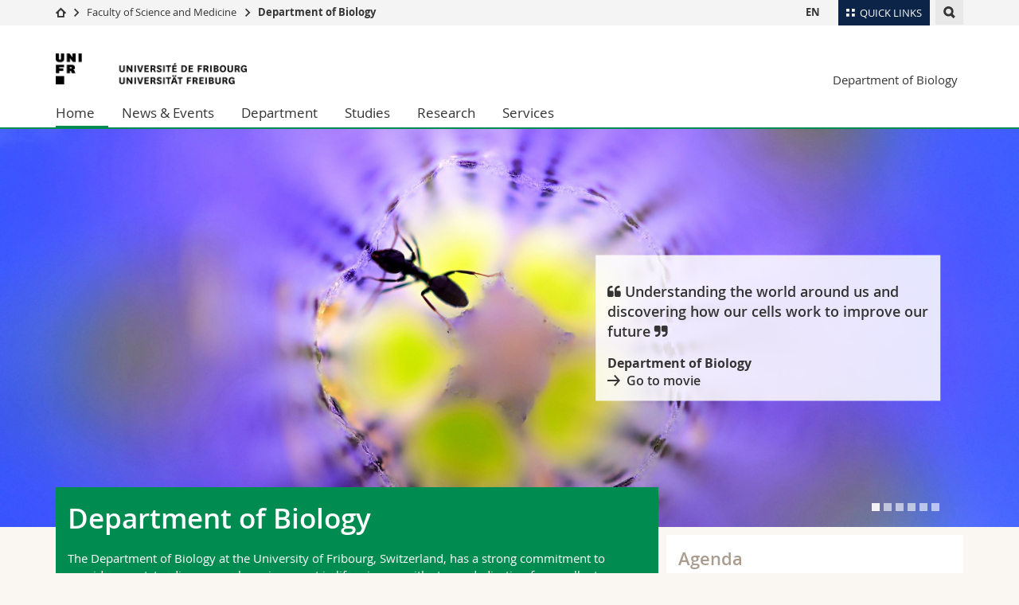

--- FILE ---
content_type: text/html; charset=UTF-8
request_url: https://www.unifr.ch/bio/en/
body_size: 11123
content:

<!--[if lt IE 9]><!DOCTYPE html PUBLIC "-//W3C//DTD XHTML 1.1//EN" "http://www.w3.org/TR/xhtml11/DTD/xhtml11.dtd"><![endif]-->
<!--[if gt IE 8]><!-->
<!DOCTYPE html>
<!--<![endif]-->
<!--[if lt IE 7]><html xmlns="http://www.w3.org/1999/xhtml" class="lt-ie9 lt-ie8 lt-ie7"> <![endif]-->
<!--[if IE 7]><html xmlns="http://www.w3.org/1999/xhtml" class="lt-ie9 lt-ie8"> <![endif]-->
<!--[if IE 8]><html xmlns="http://www.w3.org/1999/xhtml" class="lt-ie9"> <![endif]-->
<!--[if IE 9]><html class="ie9"> <![endif]-->
<!--[if gt IE 9]><!-->
<html lang="en"><!--<![endif]-->
<head>
	<link rel="preconnect" href="https://cdn.unifr.ch" />
	<link rel="dns-prefetch" href="https://www.googletagmanager.com" />
	<link rel="dns-prefetch" href="https://www.google.com" />
	<link rel="preload" href="https://cdn.unifr.ch/Assets/fonts/OpenSans-Regular-webfont.woff" as="font" type="font/woff" crossorigin>
	<link rel="preload" href="https://cdn.unifr.ch/Assets/fonts/OpenSans-Semibold-webfont.woff" as="font" type="font/woff" crossorigin>
	<link rel="preload" href="https://cdn.unifr.ch/Assets/fonts/OpenSans-Bold-webfont.woff" as="font" type="font/woff" crossorigin>
	<link rel="preload" href="https://cdn.unifr.ch/Assets/fonts/OpenSans-Light-webfont.woff" as="font" type="font/woff" crossorigin>
    <meta http-equiv="X-UA-Compatible" content="IE=edge,chrome=1"/>
    <meta charset="utf-8"/>
    <meta name="viewport" content="width=device-width, initial-scale=1"/>
    <title>Home | Department of Biology  | University of Fribourg</title>
    <meta name="description" content="Our Department of Biology at the University of Fribourg, Switzerland, has a strong commitment to provide an outstanding research environment in life sciences with strong dedication for excellent teaching. 
">
    <meta name="language" content="en" />
    <meta name="robots" content="index, follow">
    <base href="//www.unifr.ch/bio/en/" />
    <link rel="canonical" href="https://www.unifr.ch/bio/en/" />
    <link href="//cdn.unifr.ch/uf/v2.4.5/css/bootstrap.css" rel="stylesheet" media="all" type="text/css" crossorigin  />
    <link href="//cdn.unifr.ch/uf/v2.4.5/css/main.css" rel="stylesheet" media="all" type="text/css" crossorigin />
    <link rel="shortcut icon" type="image/ico" href="https://cdn.unifr.ch/sharedconfig/favicon/favicon.ico" />
    
     <!-- Load IE8 specific styles--><!--[if lt IE 9]>
    <link href="//cdn.unifr.ch/uf/v2.4.5/css/old_ie.css" rel="stylesheet" /><![endif]-->
    <script src="//cdn.unifr.ch/uf/v2.4.5/js/modernizr.js" crossorigin ></script>
    <!-- Spiders alternative page -->
    
        <link rel="alternate" hreflang="en" href="https://www.unifr.ch/bio/en/" id="alt_hreflang_en">
        
    
    


<!-- Google Tag Manager -->
<script>(function(w,d,s,l,i){w[l]=w[l]||[];w[l].push({'gtm.start':
new Date().getTime(),event:'gtm.js'});var f=d.getElementsByTagName(s)[0],
j=d.createElement(s),dl=l!='dataLayer'?'&l='+l:'';j.async=true;j.src=
'https://www.googletagmanager.com/gtm.js?id='+i+dl;f.parentNode.insertBefore(j,f);
})(window,document,'script','dataLayer','GTM-K8998TH');</script>
<!-- End Google Tag Manager --> 

    

<link href="//cdn.unifr.ch/uf/v2.4.5/css/corr.css" rel="stylesheet" defer crossorigin />

<style>
	/*
	a[href^=http]{text-decoration:none;}
	footer a[href^=http]{text-decoration:none; color:#fff;}
	div.sub-menu li.star > a{font-weight:bold;}
	*/
</style>
    





    
</head>
<body data-lang="en" class="green">



<!-- Google Tag Manager (noscript) -->
<noscript><iframe src="https://www.googletagmanager.com/ns.html?id=GTM-K8998TH"
height="0" width="0" loading="lazy" style="display:none;visibility:hidden"></iframe></noscript>
<!-- End Google Tag Manager (noscript) -->


<!-- Page wrapper-->
<div id="wrapper">
    <!-- Fixed header-->
    <nav class="fixed-header pusher">
        <div class="fixed-header--bg">
            <div class="container clearfix">

                <!-- The logo -->
                

<a href="https://www.unifr.ch/" class="open-offcanvas square bg-branded hover hidden-desktop" title="Hamburger menu"></a><a href="https://www.unifr.ch" class="hidden-desktop square logo" style="content: ''; display:block;height:55px;width:55px;  no-repeat center center; background-size:contain;" title="Go to the home page of this site"></a>

                

<div class="search hidden-mobile">

    


<script class="search--template" type="text/template">
    <li>
        <a class="search--result-link" href="<%= link %>"></a>
        <h5><%= htmlTitle %></h5>
        <small><%= link %></small>
        <p><%= htmlSnippet %></p>
    </li>
</script>


<script class="search--show-more" type="text/template">
    <li class="text-align-center search--more-results">
        <a class="search--result-link" href="#"></a>
        <p>Show more results</p>
        <p>
            <i class="gfx gfx-arrow-down"></i>
        </p>
    </li>
</script>

    <a href="#" data-expander-toggler="search-47727" data-fixed-mode-toggler="tablet laptop desktop large" class="search--toggler square" title="Display search engine"><i class="gfx gfx-search"></i></a>
    <div data-expander-content="search-47727" data-expander-group="mobile-nav" class="search--input">
        <div class="container">
            
            <div class="input-group">
                <input type="text" class="form-control"/><span class="input-group-btn sd">
                <input type="radio" name="searchdomain" value="https://www.unifr.ch/bio/" checked="checked" id="local-" class="hidden"/>
                <label for="local-" class="btn btn-primary sd">Local</label></span><span class="input-group-btn sd">
                <input type="radio" name="searchdomain" value="www.unifr.ch"  id="global-" class="hidden"/>
                <label for="global-" class="btn btn-default">Global</label></span>
            </div>
            
            <ul class="search--results">
                <li class="blank-slate">No results</li>
            </ul>
        </div>
    </div>
</div>

                <!-- Globalmenu -->
                <div class="meta-menu"><a href="#" data-fixed-mode-toggler="mobile" data-accordion-toggler="metamenu" class="square meta-menu--toggler hover bg-branded-desk" title="meta-menu toggler"><i class="gfx gfx-tiles"></i><i class="square-triangle"></i><span class="hidden-mobile">Quick Links
</span></a>
    <div data-accordion-content="metamenu" data-accordion-group="mobile-nav" class="meta-menu--content">
        <nav data-scroll-container="data-scroll-container" class="container meta-border">
            <ul>
                <li class="first-level"><a href="#" data-accordion-toggler="meta2" data-scroll-to-me="data-scroll-to-me">University</a>
                    <nav data-accordion-content="meta2">
                        <ul>
                            <li><a href="http://studies.unifr.ch/en" title="Studies: Bachelor, Master, Doctorate">Studies</a></li>
                            <li><a href="https://www.unifr.ch/campus/en" title="Campus life">Campus</a></li>
                            <li><a href="https://www.unifr.ch/research/en" title="Research">Research</a></li>
                            <li><a href="https://www.unifr.ch/uni/en" title="University">University</a></li>
                            <li><a href="https://www.unifr.ch/formcont/en"  title="Continuing education">Continuing education</a></li>
                        </ul>
                    </nav>
                </li>
                <li class="first-level"><a href="#" data-accordion-toggler="meta1" data-scroll-to-me="data-scroll-to-me">Faculties</a>
                    <nav data-accordion-content="meta1">
                        <ul>
                            <li><a href="https://www.unifr.ch/theo/" title="Faculty of Theology" ><span class="glyphicon glyphicon-stop color-orange" aria-hidden="true"></span> Theology</a></li>
                            <li><a href="https://www.unifr.ch/ius/" title="Faculty of Law"><span class="glyphicon glyphicon-stop color-red" aria-hidden="true"></span> Law</a></li>
                            <li><a href="https://www.unifr.ch/ses/" title="Faculty of Economics and social sciences"><span class="glyphicon glyphicon-stop color-purple" aria-hidden="true"></span> Management, Economics and Social sciences</a></li>
							<li><a href="https://www.unifr.ch/lettres/" title="Faculty of Humanities"><span class="glyphicon glyphicon-stop color-sky" aria-hidden="true"></span> Humanities</a></li>
							<li><a href="https://www.unifr.ch/eduform/" title="Faculty of Education"><span class="glyphicon glyphicon-stop color-violet" aria-hidden="true"></span> Education</a></li>
                            <li><a href="https://www.unifr.ch/scimed/" title="Faculty of Sciences and Medicine"><span class="glyphicon glyphicon-stop color-green" aria-hidden="true"></span> Science and Medicine</a></li>
                            <li><a href="https://www.unifr.ch/faculties/en/interfaculty.html" title="Interfaculty"><span class="glyphicon glyphicon-stop color-marine" aria-hidden="true"></span> Interfaculty</a></li>
                            
                        </ul>
                    </nav>
                </li>
                <li class="first-level"><a href="http://www.unifr.ch/you-are/en/" data-accordion-toggler="meta0" data-scroll-to-me="data-scroll-to-me">You are</a>
                    <nav data-accordion-content="meta0">
                        <ul>
                            <li><a href="https://www.unifr.ch/you-are/en/prospective-students/" title="You are... Prospective student">Prospective students</a></li>
                            <li><a href="https://www.unifr.ch/you-are/en/students/" title="You are... Student">Students</a></li>
                            <li><a href="https://www.unifr.ch/you-are/en/medias/" title="You are... Media">Medias</a></li>
                            <li><a href="https://www.unifr.ch/you-are/en/researchers/" title="You are... Researcher">Researchers</a></li>
                            <li><a href="https://www.unifr.ch/you-are/en/employees/" title="You are... Employee">Employees</a></li>
							<li><a href="https://www.unifr.ch/you-are/en/phd-students/" title="You are... PhD student">PhD students</a></li>
                        </ul>
                    </nav>
                </li>
                <li class="first-level meta-menu--contact bg-branded-desk">
                    <a href="#" class="hidden-lg hidden-md" data-accordion-toggler="contact" data-scroll-to-me="data-scroll-to-me">Ressources</a>
                    <nav data-accordion-content="contact">
                        <ul>
                            <li><a href="https://www.unifr.ch/directory/en"><span class="fa fa-user fa-fw" aria-hidden="true"></span> Directory</a></li>
                            <li><a href="https://www.unifr.ch/map"><span class="fa fa-map-signs fa-fw" aria-hidden="true"></span> Maps/Orientation</a></li>
                            <li><a href="https://www.unifr.ch/biblio"><span class="fa fa-book fa-fw" aria-hidden="true"></span> Libraries</a></li>
                            <li><a href="https://outlook.com/unifr.ch"><span class="fa fa-envelope fa-fw" aria-hidden="true"></span> Webmail</a></li>
                            <li><a href="https://www.unifr.ch/timetable/en/"><span class="fa fa-calendar fa-fw" aria-hidden="true"></span> Course catalogue</a></li>
                            <li><a href="https://my.unifr.ch"><span class="fa fa-lock fa-fw" aria-hidden="true"></span> MyUnifr</a></li>
                        </ul>
                    </nav>
                </li>
            </ul>
        </nav>
    </div>
</div>

                <!-- Desktop Langmenu -->
                

<nav class="hidden-mobile square language-switch">
    <ul>
        
<li><a href="//www.unifr.ch/bio/en/" class=" bold" title="View page in  EN">EN</a></li>
    </ul>
</nav>

                <!-- Global Breadcrumb -->
                


<div class="breadcrumbs square">

    <a href="//www.unifr.ch" data-accordion-toggler="crumbs" class="square bg-white hover hidden-desktop breadcrumbs--toggler" title="Global path"><i class="gfx gfx-home"></i><i class="square-triangle"></i></a>

    <div data-accordion-content="crumbs" data-accordion-group="mobile-nav" class="breadcrumbs--content">
        <nav class="breadcrumbs--mobile shortened">
            <ul class="breadcrumbs--slider">
                <!-- level 0 -->
                
                <li><a href="//www.unifr.ch" class="gfx gfx-home" title="Go to home page  "></a></li>
                

                <!-- level 1 -->
                
                <li class="gfx gfx-triangle-right"></li>
                <li >
                    <a href="//www.unifr.ch/scimed" class="short">Faculty of Science and Medicine</a>
                    <a href="//www.unifr.ch/scimed" class="long">Faculty of Science and Medicine</a>
                </li>
                
                <!-- level 2 -->
                
                <li class="gfx gfx-triangle-right"></li>
                <li class="desktop-expanded">
                    <a href="//www.unifr.ch/bio" class="short">Department of Biology</a>
                    <a href="//www.unifr.ch/bio" class="long">Department of Biology</a>
                </li>
                
                <!-- level 3 -->
                
            </ul>
        </nav>
    </div>
</div>
            </div>
        </div>
    </nav>
    <!-- Offcanvas pusher-->
    <div class="pusher pass-height">
        <!-- Page header/offcanvas-->
        <header id="header" class="offcanvas pass-height">
            <nav class="service-menu">
                <!-- mobile tools menu -->
                <div class="hidden-desktop clearfix">

                    <!-- Search Mobile -->
                    
                    <div class="search">
                        <!-- Template for one search result -->
                        


<script class="search--template" type="text/template">
    <li>
        <a class="search--result-link" href="<%= link %>"></a>
        <h5><%= htmlTitle %></h5>
        <small><%= link %></small>
        <p><%= htmlSnippet %></p>
    </li>
</script>


<script class="search--show-more" type="text/template">
    <li class="text-align-center search--more-results">
        <a class="search--result-link" href="#"></a>
        <p>Show more results</p>
        <p>
            <i class="gfx gfx-arrow-down"></i>
        </p>
    </li>
</script>

                        <a href="#" data-expander-toggler="search-27564" data-fixed-mode-toggler="tablet laptop desktop large" class="search--toggler square" aria-label="search" title="Display search engine"><i class="gfx gfx-search"></i></a>
                        <div data-expander-content="search-27564" data-expander-group="mobile-nav" class="search--input">
                            <div class="container">
                                
                                <div class="input-group">
                                    <input type="text" class="form-control"/>
                                    <span class="input-group-btn sd">
                                        <input type="radio" name="searchdomain" value="https://www.unifr.ch/bio/" id="local-" class="hidden" checked="checked"/>
                                        <label for="local-" class="btn btn-primary sd">Local</label>
                                    </span>
                                    <span class="input-group-btn sd">
                                        <input type="radio" name="searchdomain" value="www.unifr.ch"  id="global-" class="hidden" />
                                        <label for="global-" class="btn btn-default">Global</label>
                                    </span>
                                </div>
                                
                                <ul class="search--results">
                                    <li class="blank-slate">No results</li>
                                </ul>
                             </div>
                        </div>
                    </div>


                    <!-- langmenu.mobile -->
                    

<nav class="language-switch square hover bg-white"><a href="#" data-accordion-toggler="language-switch" class="toggle-language-switch square" title="Select page in another language">EN</a>
    <div data-accordion-content="language-switch" class="dropdown">
        <ul class="bg-white">
            

<li><a href="//www.unifr.ch/bio/en/" class="square bg-white hover  bold" title="View page in  EN">EN</a></li>
        </ul>
    </div>
</nav>
                    <a href="#" class="close-offcanvas square hover bg-marine" title="close offcanvas"></a>
                </div>
                <div class="hidden-mobile">
                    <div class="container service-menu--relation">
                        <nav class="clearfix">
                            
                        </nav>
                        
<h1 class="logo"><span class="sr-only">University of Fribourg</span><a href="//www.unifr.ch"  title="Go to the University home page"><img src="//cdn.unifr.ch/uf/v2.4.5/gfx/logo.png" alt="Logo Unifr" " /></a></h1>

<p class="service-menu--department"><a href="//www.unifr.ch/bio/en/" title="Go to the home page of this site">Department of Biology</a></p>
                    </div>
                </div>
            </nav>
            

<!-- Use class flat-menu or push-menu on this container-->
<!-- to toggle between the two types of navigation. The underlying-->
<!-- structure is exactly the same.-->
<nav class="push-menu container">
    <!-- First navigation level is visible, therefore needs-->
    <!-- the class .in-->
    <!-- .default is needed to not register a swipe event listener-->
    <div class="level default in">

        
<!-- start outerTpl -->
<ul>
    <li class="first active"><a href="//www.unifr.ch/bio/en/" title="Home" >Home</a></li>


<!-- start parentRowTpl -->
<li class="">
	<a href="//www.unifr.ch/bio/en/info/agenda/" title="News & Events"   class="deeper">
		News & Events
		<!--<span class="deeper"></span>-->
	</a>
	


<!-- start innerTpl -->
<div class="level">
	<ul>
		<li><a href="#" class="back">Back</a></li>
		<li class="first"><a href="//www.unifr.ch/bio/en/info/news/" title="News" >News</a></li>
<li><a href="//www.unifr.ch/bio/en/info/agenda/" title="Agenda" >Agenda</a></li>


<!-- start parentRowTpl -->
<li class="last">
	<a href="//www.unifr.ch/bio/en/info/media/" title="Media & Outreach"   class="deeper">
		Media & Outreach
		<!--<span class="deeper"></span>-->
	</a>
	


<!-- start innerTpl -->
<div class="level">
	<ul>
		<li><a href="#" class="back">Back</a></li>
		<li class="first"><a href="//www.unifr.ch/bio/en/info/media/activity-reports.html" title="Activity reports" >Activity reports</a></li>
<li><a href="//www.unifr.ch/bio/en/info/media/welcome-guide.html" title="Welcome Guide" >Welcome Guide</a></li>
<li><a href="//www.unifr.ch/bio/en/info/media/social-media.html" title="Social Media" >Social Media</a></li>
<li><a href="//www.unifr.ch/bio/en/info/media/outreach.html" title="Science & society" >Science & society</a></li>
<li class="last"><a href="//www.unifr.ch/bio/en/info/media/merchandising.html" title="Merchandising" >Merchandising</a></li>

	</ul>
</div>
<!-- end innerTpl -->
</li>
<!-- end parentRowTpl -->

	</ul>
</div>
<!-- end innerTpl -->
</li>
<!-- end parentRowTpl -->


<!-- start parentRowTpl -->
<li class="">
	<a href="//www.unifr.ch/bio/en/department/" title="Department"   class="deeper">
		Department
		<!--<span class="deeper"></span>-->
	</a>
	


<!-- start innerTpl -->
<div class="level">
	<ul>
		<li><a href="#" class="back">Back</a></li>
		<li class="first"><a href="//www.unifr.ch/bio/en/department/organisation.html" title="Organisation" >Organisation</a></li>
<li><a href="//www.unifr.ch/bio/en/department/staff/" title="Staff" >Staff</a></li>
<li><a href="//www.unifr.ch/bio/en/department/professorships.html" title="SNSF Professorships" >SNSF Professorships</a></li>
<li><a href="//www.unifr.ch/bio/en/department/jobs.html" title="Open Positions" >Open Positions</a></li>
<li class="last"><a href="//www.unifr.ch/bio/en/department/contact.html" title="Contact" >Contact</a></li>

	</ul>
</div>
<!-- end innerTpl -->
</li>
<!-- end parentRowTpl -->


<!-- start parentRowTpl -->
<li class="">
	<a href="//www.unifr.ch/bio/en/studies/" title="Studies"   class="deeper">
		Studies
		<!--<span class="deeper"></span>-->
	</a>
	


<!-- start innerTpl -->
<div class="level">
	<ul>
		<li><a href="#" class="back">Back</a></li>
		<li class="first"><a href="//www.unifr.ch/bio/en/studies/bachelor/" title="Bachelor" >Bachelor</a></li>
<li><a href="//www.unifr.ch/bio/en/studies/master/" title="Master" >Master</a></li>
<li><a href="//www.unifr.ch/bio/en/studies/doctorate/" title="Doctorate" >Doctorate</a></li>
<li><a href="//www.unifr.ch/bio/en/studies/graduate-school-fglm/" title="Graduate School FGLM" >Graduate School FGLM</a></li>
<li><a href="https://www3.unifr.ch/scimed/fr/studies/minors" title="Minors" >Minors</a></li>
<li><a href="//www.unifr.ch/bio/en/studies/courses-and-exams.html" title="Courses and Exams" >Courses and Exams</a></li>
<li><a href="//www.unifr.ch/bio/en/studies/apprenticeships/" title="Apprenticeships" 293>Apprenticeships</a></li>
<li class="last"><a href="//www.unifr.ch/bio/en/studies/fachschaft-alumni.html" title="Alumni & Fachschaft Biologie" >Alumni & Fachschaft Biologie</a></li>

	</ul>
</div>
<!-- end innerTpl -->
</li>
<!-- end parentRowTpl -->


<!-- start parentRowTpl -->
<li class="">
	<a href="//www.unifr.ch/bio/en/research/" title="Research"   class="deeper">
		Research
		<!--<span class="deeper"></span>-->
	</a>
	


<!-- start innerTpl -->
<div class="level">
	<ul>
		<li><a href="#" class="back">Back</a></li>
		<li class="first"><a href="//www.unifr.ch/bio/en/research/groups-in-alphabetical-order/" title="Groups in alphabetical order" >Groups in alphabetical order</a></li>


<!-- start parentRowTpl -->
<li class="">
	<a href="//www.unifr.ch/bio/en/research/biochemistry/" title="Biochemistry"   class="deeper">
		Biochemistry
		<!--<span class="deeper"></span>-->
	</a>
	


<!-- start innerTpl -->
<div class="level">
	<ul>
		<li><a href="#" class="back">Back</a></li>
		<li class="first"><a href="//www.unifr.ch/bio/en/research/biochemistry/albrecht.html" title="Albrecht Group" >Albrecht Group</a></li>
<li><a href="//www.unifr.ch/bio/en/research/biochemistry/de-virgilio.html" title="De Virgilio Group" >De Virgilio Group</a></li>
<li><a href="//www.unifr.ch/bio/en/research/biochemistry/dengjel.html" title="Dengjel Group" >Dengjel Group</a></li>
<li><a href="//www.unifr.ch/bio/en/research/biochemistry/kressler.html" title="Kressler Group" >Kressler Group</a></li>
<li><a href="//www.unifr.ch/bio/en/research/biochemistry/schneiter.html" title="Schneiter Group" >Schneiter Group</a></li>
<li class="last"><a href="//www.unifr.ch/bio/en/research/biochemistry/vanni-group.html" title="Vanni Group" >Vanni Group</a></li>

	</ul>
</div>
<!-- end innerTpl -->
</li>
<!-- end parentRowTpl -->


<!-- start parentRowTpl -->
<li class="">
	<a href="//www.unifr.ch/bio/en/research/bioinformatics/" title="Bioinformatics"   class="deeper">
		Bioinformatics
		<!--<span class="deeper"></span>-->
	</a>
	


<!-- start innerTpl -->
<div class="level">
	<ul>
		<li><a href="#" class="back">Back</a></li>
		<li class="first"><a href="//www.unifr.ch/bio/en/research/bioinformatics/allard-group.html" title="Allard Group" >Allard Group</a></li>
<li><a href="//www.unifr.ch/bio/en/research/bioinformatics/falquet.html" title="Falquet Group" >Falquet Group</a></li>
<li><a href="//www.unifr.ch/bio/en/research/bioinformatics/parisod-group.html" title="Parisod Group" >Parisod Group</a></li>
<li><a href="//www.unifr.ch/bio/en/research/bioinformatics/vanni.html" title="Vanni Group" >Vanni Group</a></li>
<li class="last"><a href="//www.unifr.ch/bio/en/research/bioinformatics/wegmann.html" title="Wegmann Group" >Wegmann Group</a></li>

	</ul>
</div>
<!-- end innerTpl -->
</li>
<!-- end parentRowTpl -->


<!-- start parentRowTpl -->
<li class="">
	<a href="//www.unifr.ch/bio/en/research/eco-evol/" title="Ecology and Evolution"   class="deeper">
		Ecology and Evolution
		<!--<span class="deeper"></span>-->
	</a>
	


<!-- start innerTpl -->
<div class="level">
	<ul>
		<li><a href="#" class="back">Back</a></li>
		<li class="first"><a href="//www.unifr.ch/bio/en/research/eco-evol/auer.html" title="Auer Group" >Auer Group</a></li>
<li><a href="//www.unifr.ch/bio/en/research/eco-evol/bacher.html" title="Bacher Group" >Bacher Group</a></li>
<li><a href="//www.unifr.ch/bio/en/research/eco-evol/bersier.html" title="Bersier Group" 216>Bersier Group</a></li>
<li><a href="//www.unifr.ch/bio/en/research/eco-evol/flatt.html" title="Flatt Group" >Flatt group</a></li>
<li><a href="//www.unifr.ch/bio/en/research/eco-evol/kozlowski.html" title="Kozlowski Group" >Kozlowski Group</a></li>
<li><a href="//www.unifr.ch/bio/en/research/eco-evol/parisod-group.html" title="Parisod Group" >Parisod group</a></li>
<li><a href="//www.unifr.ch/bio/en/research/eco-evol/rohr.html" title="Rohr Group" >Rohr Group</a></li>
<li class="last"><a href="//www.unifr.ch/bio/en/research/eco-evol/wegmann-group.html" title="Wegmann Group" >Wegmann Group</a></li>

	</ul>
</div>
<!-- end innerTpl -->
</li>
<!-- end parentRowTpl -->


<!-- start parentRowTpl -->
<li class="">
	<a href="//www.unifr.ch/bio/en/research/neuro-and-developmental-biology/" title="Neuro and Developmental Biology"   class="deeper">
		Neuro and Developmental Biology
		<!--<span class="deeper"></span>-->
	</a>
	


<!-- start innerTpl -->
<div class="level">
	<ul>
		<li><a href="#" class="back">Back</a></li>
		<li class="first"><a href="//www.unifr.ch/bio/en/research/neuro-and-developmental-biology/auer.html" title="Auer Group" >Auer Group</a></li>
<li><a href="//www.unifr.ch/bio/en/research/neuro-and-developmental-biology/egger.html" title="Egger Group" >Egger Group</a></li>
<li><a href="//www.unifr.ch/bio/en/research/neuro-and-developmental-biology/glauser.html" title="Glauser Group" >Glauser Group</a></li>
<li><a href="//www.unifr.ch/bio/en/research/neuro-and-developmental-biology/jazwinska.html" title="Jazwinska Group" >Jazwinska Group</a></li>
<li><a href="//www.unifr.ch/bio/en/research/neuro-and-developmental-biology/sprecher.html" title="Sprecher Group" >Sprecher Group</a></li>
<li><a href="//www.unifr.ch/bio/en/research/neuro-and-developmental-biology/puoti.html" title="Puoti group" >Puoti group</a></li>
<li class="last"><a href="//www.unifr.ch/bio/en/research/neuro-and-developmental-biology/wicky.html" title="Wicky Group" 239>Wicky Group</a></li>

	</ul>
</div>
<!-- end innerTpl -->
</li>
<!-- end parentRowTpl -->


<!-- start parentRowTpl -->
<li class="">
	<a href="//www.unifr.ch/bio/en/research/plant-and-microbial-biology/" title="Plant and Microbial Sciences"   class="deeper">
		Plant and Microbial Biology
		<!--<span class="deeper"></span>-->
	</a>
	


<!-- start innerTpl -->
<div class="level">
	<ul>
		<li><a href="#" class="back">Back</a></li>
		<li class="first"><a href="//www.unifr.ch/bio/en/research/plant-and-microbial-biology/allard-group.html" title="Allard Group" 230,2016>Allard Group</a></li>
<li><a href="//www.unifr.ch/bio/en/research/plant-and-microbial-biology/geisler.html" title="Geisler Group" >Geisler Group</a></li>
<li><a href="//www.unifr.ch/bio/en/research/plant-and-microbial-biology/ranf-group.html" title="Ranf Group" >Ranf Group</a></li>
<li><a href="//www.unifr.ch/bio/en/research/plant-and-microbial-biology/reinhardt.html" title="Reinhardt Group" >Reinhardt Group</a></li>
<li class="last"><a href="//www.unifr.ch/bio/en/research/plant-and-microbial-biology/weisskopf.html" title="Weisskopf Group" 238>Weisskopf Group</a></li>

	</ul>
</div>
<!-- end innerTpl -->
</li>
<!-- end parentRowTpl -->


<!-- start parentRowTpl -->
<li class="">
	<a href="//www.unifr.ch/bio/en/research/genetics/" title="Genetics"   class="deeper">
		Genetics
		<!--<span class="deeper"></span>-->
	</a>
	


<!-- start innerTpl -->
<div class="level">
	<ul>
		<li><a href="#" class="back">Back</a></li>
		<li class="first"><a href="//www.unifr.ch/bio/en/research/genetics/albrecht.html" title="Albrecht Group" >Albrecht Group</a></li>
<li><a href="//www.unifr.ch/bio/en/research/genetics/auer.html" title="Auer Group" >Auer Group</a></li>
<li><a href="//www.unifr.ch/bio/en/research/genetics/egger.html" title="Egger Group" >Egger Group</a></li>
<li><a href="//www.unifr.ch/bio/en/research/genetics/flatt.html" title="Flatt group" >Flatt group</a></li>
<li><a href="//www.unifr.ch/bio/en/research/genetics/glauser.html" title="Glauser Group" >Glauser Group</a></li>
<li><a href="//www.unifr.ch/bio/en/research/genetics/kressler.html" title="Kressler Group" >Kressler Group</a></li>
<li><a href="//www.unifr.ch/bio/en/research/genetics/parisod-group.html" title="Parisod Group" >Parisod Group</a></li>
<li><a href="//www.unifr.ch/bio/en/research/genetics/puoti.html" title="Puoti Group" >Puoti Group</a></li>
<li><a href="//www.unifr.ch/bio/en/research/genetics/sprecher.html" title="Sprecher Group" >Sprecher Group</a></li>
<li><a href="//www.unifr.ch/bio/en/research/genetics/wicky.html" title="Wicky Group" >Wicky Group</a></li>
<li class="last"><a href="//www.unifr.ch/bio/en/research/genetics/wegmann-group.html" title="Wegmann Group" >Wegmann Group</a></li>

	</ul>
</div>
<!-- end innerTpl -->
</li>
<!-- end parentRowTpl -->


<!-- start parentRowTpl -->
<li class="">
	<a href="//www.unifr.ch/bio/en/research/proteomic/" title="Proteomics"   class="deeper">
		Proteomic
		<!--<span class="deeper"></span>-->
	</a>
	


<!-- start innerTpl -->
<div class="level">
	<ul>
		<li><a href="#" class="back">Back</a></li>
		<li class="first"><a href="//www.unifr.ch/bio/en/research/proteomic/dengjel.html" title="Dengjel Group" >Dengjel Group</a></li>
<li class="last"><a href="//www.unifr.ch/bio/en/research/proteomic/kressler.html" title="Kressler Group" >Kressler Group</a></li>

	</ul>
</div>
<!-- end innerTpl -->
</li>
<!-- end parentRowTpl -->


<!-- start parentRowTpl -->
<li class="">
	<a href="//www.unifr.ch/bio/en/research/conservation-biology/" title="Conservation Biology"   class="deeper">
		Conservation Biology
		<!--<span class="deeper"></span>-->
	</a>
	


<!-- start innerTpl -->
<div class="level">
	<ul>
		<li><a href="#" class="back">Back</a></li>
		<li class="first"><a href="//www.unifr.ch/bio/en/research/conservation-biology/bacher.html" title="Bacher Group" >Bacher Group</a></li>
<li><a href="//www.unifr.ch/bio/en/research/conservation-biology/kozlowski.html" title="Kozlowski Group" >Kozlowski Group</a></li>
<li class="last"><a href="//www.unifr.ch/bio/en/research/conservation-biology/wegmann-group.html" title="Wegmann Group" 237>Wegmann Group</a></li>

	</ul>
</div>
<!-- end innerTpl -->
</li>
<!-- end parentRowTpl -->


<!-- start parentRowTpl -->
<li class="">
	<a href="//www.unifr.ch/bio/en/research/animal-behaviour/" title="Animal Behaviour"   class="deeper">
		Animal Behaviour
		<!--<span class="deeper"></span>-->
	</a>
	


<!-- start innerTpl -->
<div class="level">
	<ul>
		<li><a href="#" class="back">Back</a></li>
		<li class="first"><a href="//www.unifr.ch/bio/en/research/animal-behaviour/albrecht.html" title="Albrecht Group" >Albrecht Group</a></li>
<li><a href="//www.unifr.ch/bio/en/research/animal-behaviour/auer.html" title="Auer Group" >Auer Group</a></li>
<li><a href="//www.unifr.ch/bio/en/research/animal-behaviour/glauser.html" title="Glauser Group" >Glauser Group</a></li>
<li class="last"><a href="//www.unifr.ch/bio/en/research/animal-behaviour/sprecher.html" title="Sprecher Group" >Sprecher Group</a></li>

	</ul>
</div>
<!-- end innerTpl -->
</li>
<!-- end parentRowTpl -->


<!-- start parentRowTpl -->
<li class="">
	<a href="//www.unifr.ch/bio/en/research/regenerative-biology/" title="Regenerative Biology"   class="deeper">
		Regenerative Biology
		<!--<span class="deeper"></span>-->
	</a>
	


<!-- start innerTpl -->
<div class="level">
	<ul>
		<li><a href="#" class="back">Back</a></li>
		<li class="first"><a href="//www.unifr.ch/bio/en/research/regenerative-biology/jazwinska.html" title="Jazwinska Group" 226>Jazwinska Group</a></li>

	</ul>
</div>
<!-- end innerTpl -->
</li>
<!-- end parentRowTpl -->


<!-- start parentRowTpl -->
<li class="">
	<a href="//www.unifr.ch/bio/en/research/biological-control-and-invasions/" title="Biological control and Invasions"   class="deeper">
		Biological control and Invasions
		<!--<span class="deeper"></span>-->
	</a>
	


<!-- start innerTpl -->
<div class="level">
	<ul>
		<li><a href="#" class="back">Back</a></li>
		<li class="first"><a href="//www.unifr.ch/bio/en/research/biological-control-and-invasions/bacher.html" title="Bacher Group" >Bacher Group</a></li>
<li class="last"><a href="//www.unifr.ch/bio/en/research/biological-control-and-invasions/weisskopf.html" title="Weisskopf Group" >Weisskopf Group</a></li>

	</ul>
</div>
<!-- end innerTpl -->
</li>
<!-- end parentRowTpl -->
<li class="last"><a href="//www.unifr.ch/bio/en/research/alumni-professors-and-group-leaders/" title="Alumni Professors & Group Leaders" >Alumni Professors & Group Leaders</a></li>

	</ul>
</div>
<!-- end innerTpl -->
</li>
<!-- end parentRowTpl -->


<!-- start parentRowTpl -->
<li class="last">
	<a href="//www.unifr.ch/bio/en/services/" title="Services"   class="deeper">
		Services
		<!--<span class="deeper"></span>-->
	</a>
	


<!-- start innerTpl -->
<div class="level">
	<ul>
		<li><a href="#" class="back">Back</a></li>
		<li class="first"><a href="//www.unifr.ch/bio/en/services/facilities/" title="Facilities & Core Services" >Facilities & Core Services</a></li>

	</ul>
</div>
<!-- end innerTpl -->
</li>
<!-- end parentRowTpl -->

</ul>
<!-- end outerTpl -->

    </div>
</nav>

        </header>
        <!-- Main content-->
        <main id="main">
            <div class="visible-lt-ie9 fixed-page-overlay"></div>
            <div class=" ">
    <div class="banner">
        <div data-autoplay="true" data-autoplay-speed="4000" class="slider no-arrows ">
    
    <div style="background-image:url('/bio/en/assets/public/Home/deptbiology.jpg')" class="banner--background-image background-size-cover">
    <div class="banner--text bg-fog">
        <h3></h3>
        <h4><span class="fa fa-quote-left">&nbsp;</span>Understanding the world around us and discovering how our cells work to improve our future&nbsp;<span class="fa fa-quote-right mceNonEditable" contenteditable="false">﻿</span></h4><h6><strong>Department of Biology<br></strong><a class="link gfx gfx-arrow-right" href="https://www.youtube.com/channel/UCfi1kGt2CrkAa7FKCXbYNow/featured?disable_polymer=1" target="_blank" data-mce-href="https://www.youtube.com/channel/UCfi1kGt2CrkAa7FKCXbYNow/featured?disable_polymer=1">Go to movie</a></h6>
    </div>
</div>

<div style="background-image:url('/bio/en/assets/public/Home/master-biology.jpg')" class="banner--background-image background-size-cover">
    <div class="banner--text bg-fog">
        <h3></h3>
        <h4><span class="fa fa-quote-left">&nbsp;&nbsp;</span>Joining a research team and having the opportunity to experience all aspects of the life of a research scientist&nbsp;<span class="fa fa-quote-right mceNonEditable" contenteditable="false">﻿</span></h4><h6>Cyrielle Kaltenrieder<br><a class="link gfx gfx-arrow-right" href="studies/master/" data-mce-href="studies/master/">Go to our new Masters&nbsp;</a></h6>
    </div>
</div>

<div style="background-image:url('/bio/en/assets/public/Home/guillermo-phd_web.jpg')" class="banner--background-image background-size-cover">
    <div class="banner--text bg-fog">
        <h3></h3>
        <h4><span class="fa fa-quote-left">&nbsp;</span>Evolving in an international environment<br>and achieving an exciting long-term research <br>project&nbsp;<span class="fa fa-quote-right mceNonEditable" contenteditable="false">﻿</span></h4><h6>Guillermo Miguel Garcia Osuna<strong><br></strong><a class="link gfx gfx-arrow-right" href="studies/graduate-school-fglm/" data-mce-href="studies/graduate-school-fglm/">Go to FGLM Graduate School</a></h6>
    </div>
</div>

<div style="background-image:url('/bio/en/assets/public/Home/mapp-web.jpg')" class="banner--background-image background-size-cover">
    <div class="banner--text bg-fog">
        <h3></h3>
        <h4><span class="fa fa-quote-left">&nbsp;</span>Having access to cutting-edge infrastructures and people with specialized knowledge.&nbsp;<span class="fa fa-quote-right mceNonEditable" contenteditable="false">﻿</span></h4><h6>Prof. Jörn Dengjel<strong><br></strong><a class="link gfx gfx-arrow-right" href="services/facilities/" target="_blank" data-mce-href="services/facilities/">Go to platforms</a></h6>
    </div>
</div>

<div style="background-image:url('/bio/en/assets/public/Home/prima-leadership.jpg')" class="banner--background-image background-size-cover">
    <div class="banner--text bg-fog">
        <h3></h3>
        <h4><span class="fa fa-quote-left">&nbsp;</span>Building equality between women and men in scientific careers together.&nbsp;<span class="fa fa-quote-right mceNonEditable" contenteditable="false">﻿</span></h4><h6>Dr&nbsp;Adria Leboeuf<strong><br></strong><a class="link gfx gfx-arrow-right" href="../../scimed/en/faculty/equality" target="_blank" data-mce-href="../../scimed/en/faculty/equality">Go to Equal opportunity committee</a></h6>
    </div>
</div>

<div style="background-image:url('//cdn.unifr.ch/images/banner_1600_670/fribourg/147.1600.670.jpg')" class="banner--background-image background-size-cover">
    <div class="banner--text bg-fog">
        <h3></h3>
        <h4><span class="fa fa-quote-left">&nbsp;</span>Studying in a university town where nature is only a few steps away.&nbsp;<span class="fa fa-quote-right mceNonEditable" contenteditable="false">﻿</span></h4><h6><strong><br></strong><a class="link gfx gfx-arrow-right" href="../../studies/en/choose-fribourg/life-in-fribourg.html" target="_blank" data-mce-href="../../studies/en/choose-fribourg/life-in-fribourg.html">Learn more</a></h6>
    </div>
</div>
    
</div>
    </div>
</div>

<div class="container home">
    <div id="" class="row inner ">
    <div class="col-md-8 inner-10">
        <article class="box bg-branded inner overlap shadow">
    <h2>Department of Biology</h2>
<p>The&nbsp;Department of Biology at the University of Fribourg, Switzerland, has a strong commitment to provide an outstanding research environment in life sciences with strong dedication for excellent teaching. We aim to equip our students with the best knowledge to cope with the current global challenges.&nbsp;</p><p style="text-align: right;" data-mce-style="text-align: right;"><a class="inline link gfx gfx-arrow-right after" href="department/" data-mce-href="department/">Profile</a></p>
</article>

<div data-autoplay="true" data-autoplay-speed="4000" class="news-slider slider shadow no-arrows">


<div class="news-slider--slide">
    <span class="tag">BIOLOGY</span>
    <a href="https://www.unifr.ch/bio/en/info/news/33913/key-role-of-the-brain-in-the-evolution-of-food-choices-in-fruit-flies/?utm_source=news&utm_medium=web&utm_campaign=redirection_from_homehttps%3A%2F%2Fwww.unifr.ch%2Fbio%2Fen%2F" class="box--link" title="Link to Key role of the brain in the evolution of food choices in fruit flies"></a>
    <div class="news-slider--img">
        <div style="background-image:url(//www.unifr.ch/webnews/content/20/picto/2025/33909-md.jpg)" class="background-size-cover"></div>
    </div>
    <div class="news-slider--text box inner-05 bg-white">
        <h3>Key role of the brain in the evolution of food choices in fruit flies</h3>
        <p>To survive in a new environment, animals have to be capable of adjusting their food preferences to the food available. By studying fruit flies, scientists at the University of Fribourg working in collaboration&#8230; <a href="https://www.unifr.ch/bio/en/info/news/33913/key-role-of-the-brain-in-the-evolution-of-food-choices-in-fruit-flies/?utm_source=news&utm_medium=web&utm_campaign=redirection_from_homehttps%3A%2F%2Fwww.unifr.ch%2Fbio%2Fen%2F" class="inline"><i class="gfx gfx-arrow-right"></i></a></p>

        <a href="https://www.unifr.ch/bio/en/info/news/" class="link inline gfx gfx-arrow-right after" title="All news">All news</a>
    </div>
</div>

<div class="news-slider--slide">
    <span class="tag">DIES ACADEMICUS</span>
    <a href="https://www.unifr.ch/bio/en/info/news/33908/docteur-honoris-causa-2025/?utm_source=news&utm_medium=web&utm_campaign=redirection_from_homehttps%3A%2F%2Fwww.unifr.ch%2Fbio%2Fen%2F" class="box--link" title="Link to Docteur honoris causa 2025"></a>
    <div class="news-slider--img">
        <div style="background-image:url(//www.unifr.ch/webnews/content/53/picto/2025/33864-md.jpg)" class="background-size-cover"></div>
    </div>
    <div class="news-slider--text box inner-05 bg-white">
        <h3>Docteur honoris causa 2025</h3>
        <p>Le 14 Novembre, Alain Berset, le docteur honoris causa de la Faculté des sciences et de médecine a donné une conférence publique sur la campus. Le lendemain, lors du Dies Academicus, il a officiellement&#8230; <a href="https://www.unifr.ch/bio/en/info/news/33908/docteur-honoris-causa-2025/?utm_source=news&utm_medium=web&utm_campaign=redirection_from_homehttps%3A%2F%2Fwww.unifr.ch%2Fbio%2Fen%2F" class="inline"><i class="gfx gfx-arrow-right"></i></a></p>

        <a href="https://www.unifr.ch/bio/en/info/news/" class="link inline gfx gfx-arrow-right after" title="All news">All news</a>
    </div>
</div>

<div class="news-slider--slide">
    <span class="tag">News</span>
    <a href="https://www.unifr.ch/bio/en/info/news/33714/hippos-lived-in-europe-during-the-last-ice-age/?utm_source=news&utm_medium=web&utm_campaign=redirection_from_homehttps%3A%2F%2Fwww.unifr.ch%2Fbio%2Fen%2F" class="box--link" title="Link to Hippos lived in Europe during the last ice age"></a>
    <div class="news-slider--img">
        <div style="background-image:url(//www.unifr.ch/webnews/content/40/picto/2025/33714-md.jpg)" class="background-size-cover"></div>
    </div>
    <div class="news-slider--text box inner-05 bg-white">
        <h3>Hippos lived in Europe during the last ice age</h3>
        <p>Hippos, today restricted to sub-Saharan Africa, survived in central Europe far longer than previously assumed. Analyses of bone finds demonstrate that hippos inhabited the Upper Rhine Graben sometime between&#8230; <a href="https://www.unifr.ch/bio/en/info/news/33714/hippos-lived-in-europe-during-the-last-ice-age/?utm_source=news&utm_medium=web&utm_campaign=redirection_from_homehttps%3A%2F%2Fwww.unifr.ch%2Fbio%2Fen%2F" class="inline"><i class="gfx gfx-arrow-right"></i></a></p>

        <a href="https://www.unifr.ch/bio/en/info/news/" class="link inline gfx gfx-arrow-right after" title="All news">All news</a>
    </div>
</div>


</div>

<div id="" class=" row inner No">
    <div class="col-sm-6 inner-10">
        <article class="box inner-05 bg-white shadow">
 
 
 <div class="box--banner banner">
    
        <img src="/bio/en/assets/public/Studies/Doctorate/doctorate.png" alt="">
    
</div>

 <h3></h3>
 <h4 style="text-align: left;" data-mce-style="text-align: left;">Graduate School FGLM</h4><p style="text-align: right;" data-mce-style="text-align: right;"><a class="inline link gfx gfx-arrow-right after" href="studies/graduate-school-fglm/" data-mce-href="studies/graduate-school-fglm/">Sign up</a></p>
</article>
    </div>
    <div class="col-sm-6 inner-10">
        <article class="box inner-05 bg-branded shadow">
 
 
 <div class="box--banner banner">
    
        <img src="/bio/en/assets/public/Department/Department_Banner.jpg" alt="">
    
</div>

 <h3></h3>
 <h4 style="text-align: left;" data-mce-style="text-align: left;">SNSF Professorships</h4><p style="text-align: right;" data-mce-style="text-align: right;"><a class="inline link gfx gfx-arrow-right after" href="department/professorships.html" data-mce-href="department/professorships.html">&nbsp;Deadlines</a></p>
</article>
    </div>
</div>

<div id="" class=" row inner No">
    <div class="col-sm-6 inner-10">
        <article class="box inner-05 bg-branded shadow">
 <a href="studies/welcome-to-biology.html" target="_self" class="box--link"></a>
 
 <div class="box--banner banner">
    
        <img src="/bio/en/assets/public/Home/biology_videobanner.jpg" alt="">
    
</div>

 <h4>Welcome to Biology : Join us!</h4>
 <p style="text-align: right;" data-mce-style="text-align: right;"><a class="link inline" href="#" data-mce-href="#">Play video&nbsp;<span class="fa fa-youtube-play mceNonEditable" contenteditable="false">﻿</span></a></p>
</article>

<article class="box inner-05 bg-white shadow">
 
 
 <div class="box--banner banner">
    
        <img src="/bio/en/assets/public/Department/Department_Banner2.jpg" alt="">
    
</div>

 <h3></h3>
 <h4 style="text-align: left;" data-mce-style="text-align: left;">Research Groups</h4><p style="text-align: right;" data-mce-style="text-align: right;"><a class="inline link gfx gfx-arrow-right after" href="research/groups-in-alphabetical-order/" data-mce-href="research/groups-in-alphabetical-order/">Discover</a></p>
</article>
    </div>
    <div class="col-sm-6 inner-10">
        <article class="box inner-05 bg-white shadow">
 <a href="department/jobs.html" target="_self" class="box--link"></a>
 
 <div class="box--banner banner">
    
        <img src="/bio/en/assets/public/Department/IMG_1881.jpg" alt="">
    
</div>

 <h3></h3>
 <h4 style="text-align: left;" data-mce-style="text-align: left;">Open positions</h4><p style="text-align: right;" data-mce-style="text-align: right;"><a class="inline link gfx gfx-arrow-right after" href="department/jobs.html" data-mce-href="department/jobs.html">&nbsp;More info</a></p>
</article>

<article class="box inner-05 bg-branded shadow">
 
 
 <div class="box--banner banner">
    
        <img src="/bio/en/assets/public/Studies/Master/master-homepage.jpg" alt="">
    
</div>

 <h3></h3>
 <h4 style="text-align: left;" data-mce-style="text-align: left;">New Masters</h4><p style="text-align: right;" data-mce-style="text-align: right;"><a class="inline link gfx gfx-arrow-right after" href="studies/master/" data-mce-href="studies/master/">Discover</a></p>
</article>
    </div>
</div>
    </div>
    <div class="col-md-4 inner-10">
         <!-- from cache -->


<article class="bg-white shadow inner-05 box">
    <h3 class="color-ochre">
    Agenda
    </h3>
    <ul class="agenda--shortlist">
        


<li>
    <time class="agenda--time" datetime='2026-02-28 09:00:00'>
        <span class="day">28</span>
        <span class="month">Feb</span>
    </time>
    <a href="https://www.unifr.ch/bio/en/info/agenda/?eventid=14865" class="agenda--description">
        <span><b>Cours d&#039;introduction aux bryophytes</b> <br>
        <small>Excursion, Lecture 
        | 09:00
          |  Onsite
        </small>
        </span>
    </a>
</li>


<li>
    <time class="agenda--time" datetime='2026-03-10 00:00:00'>
        <span class="day">10</span>
        <span class="month">Mar</span>
    </time>
    <a href="https://www.unifr.ch/bio/en/info/agenda/?eventid=9140" class="agenda--description">
        <span><b>Masterdays 2026 &mdash; Fribourg (FR)</b> <br>
        <small>Conference   |  +  Mixed
        </small>
        </span>
    </a>
</li>


<li>
    <time class="agenda--time" datetime='2026-04-25 09:00:00'>
        <span class="day">25</span>
        <span class="month">Apr</span>
    </time>
    <a href="https://www.unifr.ch/bio/en/info/agenda/?eventid=14866" class="agenda--description">
        <span><b>Les bryophytes foresti&egrave;res - D&eacute;termination et &eacute;cologie</b> <br>
        <small>Excursion, Lecture 
        | 09:00
          |  Onsite
        </small>
        </span>
    </a>
</li>


<li>
    <time class="agenda--time" datetime='2026-04-28 17:30:00'>
        <span class="day">28</span>
        <span class="month">Apr</span>
    </time>
    <a href="https://www.unifr.ch/bio/en/info/agenda/?eventid=14611" class="agenda--description">
        <span><b>COMPLET Cours d&#039;initiation &agrave; la botanique &laquo;S&eacute;pales, p&eacute;tales...t&#039;es p&acirc;le?&raquo;
La liste d&#039;attente pour le cours de 2027 est ouverte.</b> <br>
        <small>Other 
        | 17:30
          |  Onsite
        </small>
        </span>
    </a>
</li>


<li>
    <time class="agenda--time" datetime='2026-05-09 08:00:00'>
        <span class="day">09</span>
        <span class="month">May</span>
    </time>
    <a href="https://www.unifr.ch/bio/en/info/agenda/?eventid=14742" class="agenda--description">
        <span><b>March&eacute; de printemps - Cultivez la nature!</b> <br>
        <small>Other 
        | 08:00
          |  Onsite
        </small>
        </span>
    </a>
</li>
    </ul>
    <p class="text-right">
        <a href="https://www.unifr.ch/bio/en/info/agenda/?eventid=" class="link gfx gfx-arrow-right after inline">
        All events
        
        </a>
    </p>
</article>
<style>
.agenda--shortlist a span { display:inline-block; }
</style>





<div class="bg-branded inner-05 box">
    <h3>Useful Links</h3>
    <ul class="link-list">
         <li><a href="https://www.unifr.ch/timetable/en" target="_blank" class="link gfx gfx-arrow-right after">Timetable</a></li>

 <li><a href="https://www.unifr.ch/campus/en/housing.html" target="_blank" class="link gfx gfx-arrow-right after">Accommodation</a></li>

 <li><a href="http://www.unifr.ch/bio/en/services/facilities/" target="_blank" class="link gfx gfx-arrow-right after">Facilities & Core Services</a></li>

 <li><a href="https://www.unifr.ch/research/en/" target="_blank" class="link gfx gfx-arrow-right after">Research Promotion Service</a></li>
    </ul>
</div>

<div class="box bg-white inner-05">
<h4>Follow us on</h4><h4 style="padding-left: 30px;" data-mce-style="padding-left: 30px;"><a class="link inline" href="https://www.facebook.com/unifrBiology" target="_blank" data-mce-href="https://www.facebook.com/unifrBiology"><span class="fa fa-facebook-square mceNonEditable" contenteditable="false">﻿</span>&nbsp;Facebook&nbsp; &nbsp; &nbsp; &nbsp;</a><a class="link inline" href="https://www.linkedin.com/showcase/unifrbiology" target="_blank" data-mce-href="https://www.linkedin.com/showcase/unifrbiology"><span class="fa fa-linkedin-square">&nbsp;</span>LinkedIn</a></h4><h4 style="padding-left: 30px;" data-mce-style="padding-left: 30px;"><a class="link inline" style="background-color: #ffffff; outline: 0px;" href="https://www.instagram.com/unifrbiology/" data-mce-href="https://www.instagram.com/unifrbiology/" data-mce-style="background-color: #ffffff; outline: 0px;"><span class="fa fa-instagram mceNonEditable" contenteditable="false">﻿</span></a><a class="link inline" style="background-color: #ffffff;" href="https://www.instagram.com/unifrbiology/" target="_blank" data-mce-href="https://www.instagram.com/unifrbiology/" data-mce-style="background-color: #ffffff;">&nbsp;Instagram</a>&nbsp; &nbsp; &nbsp;&nbsp;<a class="link inline" href="https://www.youtube.com/channel/UCfi1kGt2CrkAa7FKCXbYNow" target="_blank" data-mce-href="https://www.youtube.com/channel/UCfi1kGt2CrkAa7FKCXbYNow"><span class="fa fa-youtube-square mceNonEditable" contenteditable="false">﻿</span></a><a class="link inline" href="https://www.youtube.com/channel/UCfi1kGt2CrkAa7FKCXbYNow" target="_blank" data-mce-href="https://www.youtube.com/channel/UCfi1kGt2CrkAa7FKCXbYNow">&nbsp;YouTube<br></a><a class="link inline" title="Twitter" href="https://twitter.com/unifrBiology" target="_blank" data-mce-href="https://twitter.com/unifrBiology"><span class="fa fa-twitter">&nbsp;</span>Twitter</a></h4>

</div>       
    </div>
</div>
</div>
        </main>
        <!-- Footer-->
        


        <footer id="footer">
    <div class="container">
        <div class="row">
            <nav class="footer-menu col-md-9">
                <div class="row">
                    <div class="col-xs-4">
                        <h6><a href="//www.unifr.ch/bio/en/department/">DEPARTMENT</a></h6>
<ul><li class="first"><a href="//www.unifr.ch/bio/en/department/organisation.html" title="Organisation" >Organisation</a></li>
<li><a href="//www.unifr.ch/bio/en/department/staff/" title="Staff" >Staff</a></li>
<li><a href="//www.unifr.ch/bio/en/department/professorships.html" title="SNSF Professorships" >SNSF Professorships</a></li>
<li><a href="//www.unifr.ch/bio/en/department/jobs.html" title="Open Positions" >Open Positions</a></li>
<li class="last"><a href="//www.unifr.ch/bio/en/department/contact.html" title="Contact" >Contact</a></li>
</ul>

<h6><a href="//www.unifr.ch/bio/en/services/">SERVICES</a></h6>
<ul><li class="first"><a href="//www.unifr.ch/bio/en/services/facilities/" title="Facilities & Core Services" >Facilities & Core Services</a></li>
</ul>
                    </div>
                    <div class="col-xs-4">
                        <h6><a href="//www.unifr.ch/bio/en/studies/">STUDIES</a></h6>
<ul><li class="first"><a href="//www.unifr.ch/bio/en/studies/bachelor/" title="Bachelor" >Bachelor</a></li>
<li><a href="//www.unifr.ch/bio/en/studies/master/" title="Master" >Master</a></li>
<li><a href="//www.unifr.ch/bio/en/studies/doctorate/" title="Doctorate" >Doctorate</a></li>
<li><a href="//www.unifr.ch/bio/en/studies/graduate-school-fglm/" title="Graduate School FGLM" >Graduate School FGLM</a></li>
<li><a href="https://www3.unifr.ch/scimed/fr/studies/minors" title="Minors" >Minors</a></li>
<li><a href="//www.unifr.ch/bio/en/studies/courses-and-exams.html" title="Courses and Exams" >Courses and Exams</a></li>
<li><a href="//www.unifr.ch/bio/en/studies/apprenticeships/" title="Apprenticeships" 293>Apprenticeships</a></li>
<li class="last"><a href="//www.unifr.ch/bio/en/studies/fachschaft-alumni.html" title="Alumni & Fachschaft Biologie" >Alumni & Fachschaft Biologie</a></li>
</ul>
                    </div>
                    <div class="col-xs-4">
                        <h6><a href="//www.unifr.ch/bio/en/research/">RESEARCH</a></h6>
<ul><li class="first"><a href="//www.unifr.ch/bio/en/research/groups-in-alphabetical-order/" title="Groups in alphabetical order" >Groups in alphabetical order</a></li>
<li><a href="//www.unifr.ch/bio/en/research/biochemistry/" title="Biochemistry" >Biochemistry</a></li>
<li><a href="//www.unifr.ch/bio/en/research/bioinformatics/" title="Bioinformatics" >Bioinformatics</a></li>
<li><a href="//www.unifr.ch/bio/en/research/eco-evol/" title="Ecology and Evolution" >Ecology and Evolution</a></li>
<li><a href="//www.unifr.ch/bio/en/research/neuro-and-developmental-biology/" title="Neuro and Developmental Biology" >Neuro and Developmental Biology</a></li>
<li><a href="//www.unifr.ch/bio/en/research/plant-and-microbial-biology/" title="Plant and Microbial Sciences" >Plant and Microbial Biology</a></li>
<li><a href="//www.unifr.ch/bio/en/research/genetics/" title="Genetics" >Genetics</a></li>
<li><a href="//www.unifr.ch/bio/en/research/proteomic/" title="Proteomics" >Proteomic</a></li>
<li><a href="//www.unifr.ch/bio/en/research/conservation-biology/" title="Conservation Biology" >Conservation Biology</a></li>
<li><a href="//www.unifr.ch/bio/en/research/animal-behaviour/" title="Animal Behaviour" >Animal Behaviour</a></li>
<li><a href="//www.unifr.ch/bio/en/research/regenerative-biology/" title="Regenerative Biology" >Regenerative Biology</a></li>
<li><a href="//www.unifr.ch/bio/en/research/biological-control-and-invasions/" title="Biological control and Invasions" >Biological control and Invasions</a></li>
<li class="last"><a href="//www.unifr.ch/bio/en/research/alumni-professors-and-group-leaders/" title="Alumni Professors & Group Leaders" >Alumni Professors & Group Leaders</a></li>
</ul>
                    </div>
                </div>
            </nav>
            <nav class="footer-menu--contact col-md-3 col-xs-12">
                <div class="row">
                    <div class="col-sm-6 col-md-12 inner">
                        




<div>
    <h6>Contact</h6>
    <p>University of Fribourg</p>
    <p>Department of Biology</p>
    <p>Ch. du Musée 10</p>
    <p>CH-1700 Fribourg</p>
    
    <p><a href="mailto:adm-biol@unifr.ch" class="link">adm-biol@unifr.ch</a></p>
    <p><a href="//www.unifr.ch/bio" class="link" aria-label="Go to homepage">www.unifr.ch/bio</a></p>
</div>
<div class="footer--social-links">
    <p>
        <a href="https://www.facebook.com/unifrbiology" target="_blank" class="gfx gfx-facebook" aria-label="Go to Facebook page of Unifr"></a>
        <a href="https://twitter.com/unifrBiology" target="_blank" class="gfx gfx-twitter" aria-label="Go to Twitter page of Unifr"></a>
        <a href="https://www.youtube.com/channel/UCfi1kGt2CrkAa7FKCXbYNow" target="_blank" class="fa fa-youtube-play" aria-label="Go to YouTube Channel of Unifr"></a>
        <a href="https://www.linkedin.com/showcase/unifrbiology" target="_blank" class="fa fa-linkedin" aria-label="Go to LinkedIn page of Unifr"></a>
        <a href="https://www.instagram.com/unifrbiology/" target="_blank" class="fa fa-instagram" aria-label="Go to Instagram page of Unifr"></a>
    </p>
</div>

<script type="application/ld+json">
{
  "@context": "http://schema.org",
  "@type": "EducationalOrganization",
  "address": {
    "@type": "PostalAddress",
    "addressLocality": "Fribourg",
    "addressRegion": "FR",
    "postalCode": "1700",
    "streetAddress": "Ch. du Musée 10"
  },
  "url" : "www.unifr.ch/bio",
  "name": "Department of Biology",
  "contactPoint" : [
    { "@type" : "ContactPoint",
      "telephone" : "+41 026 300 8630",
      "contactType" : "customer support",
      "availableLanguage" : ["English","French","German"]
    } ],
  "parentOrganization": {
    "@context": "http://schema.org",
    "@type": "EducationalOrganization",
    "name":"Université de Fribourg | Universität Freiburg",
    "address": {
        "@type": "PostalAddress",
        "addressLocality": "Fribourg",
        "addressRegion": "FR",
        "postalCode": "1700",
        "streetAddress": "Avenue de l'Europe 20"
    },
    "contactPoint" : [
    { "@type" : "ContactPoint",
      "telephone" : "+41-026-300-7034",
      "contactType" : "customer support",
      "availableLanguage" : ["English","French","German","Italian"],
      "url":"https://www.unifr.ch/unicom"
    } ],
    "sameAs" : "https://fr.wikipedia.org/wiki/Universit%C3%A9_de_Fribourg"
  }
}
</script>






                    </div>
                    <div class="col-sm-6 col-md-12">
                        
                    </div>
                </div>
            </nav>
        </div>
    </div>
    <div class="footer-menu--meta">
        <div class="container">
            <div class="row">
                <div class="footer--copyright col-md-8 col-sm-6"><span>&copy; University of Fribourg | </span><a href="//www.unifr.ch/impressum">Impressum</a> | <a href="//www.unifr.ch/disclaimer">Legal Notice</a> | <a href="//www.unifr.ch/help">Emergency numbers</a></div>
            </div>
        </div>
    </div>
</footer>


    </div>
</div>
<!-- Bundled scripts-->
<link rel="stylesheet" href="//netdna.bootstrapcdn.com/font-awesome/4.5.0/css/font-awesome.min.css" defer crossorigin />
<script src="//cdn.unifr.ch/uf/v2.4.5/js/shared.js" ></script>
<script src="//cdn.unifr.ch/uf/v2.4.5/js/app.js" ></script>

<!--[if lt IE 10]>
<script src="//cdn.unifr.ch/uf/v2.4.5/js/lt_ie_10.js" defer></script><![endif]-->
<!--[if lt IE 9]>
<script src="//cdn.unifr.ch/uf/v2.4.5/js/polyfills.js" defer></script><![endif]-->
<!-- Block for page specific scripts-->






<script>
    setTimeout(function(){
        $(document).ready(function($) {
            hash = "#"+window.location.hash.replace(/[^a-z0-9]/gi, '');
            if (hash) {
                $(hash).click();
            }
        });
    }, 250);

</script>



</body>
</html>